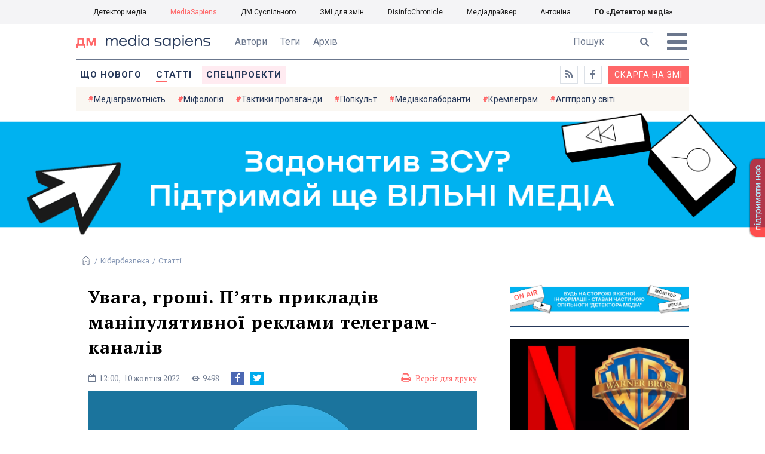

--- FILE ---
content_type: text/html; charset=utf-8
request_url: https://ms.detector.media/kiberbezpeka/post/30413/2022-10-10-uvaga-groshi-pyat-prykladiv-manipulyatyvnoi-reklamy-telegram-kanaliv/
body_size: 18042
content:
<!DOCTYPE html>
<html lang="uk">
<head>
<meta http-equiv="content-type" content="text/html; charset=utf-8"/>

<base href="https://ms.detector.media/">
<link type="image/x-icon" href="/content/506/image/favicon.ico" rel="shortcut icon" />

<link rel="canonical" href="https://ms.detector.media/kiberbezpeka/post/30413/2022-10-10-uvaga-groshi-pyat-prykladiv-manipulyatyvnoi-reklamy-telegram-kanaliv/" />


<meta name="viewport" content="width=device-width, initial-scale=1, user-scalable=yes">
        
<title>Увага, гроші. П&rsquo;ять прикладів маніпулятивної реклами телеграм-каналів - MediaSapiens.</title>
            
<meta name="description" content="Телеграм-канали в умовах жорсткої конкуренції просувають контент під виглядом грошових виплат чи бонусів.">
            
<meta name="keywords" content="Telegram,канали у Telegram,mediasapiens,ДМ">
<meta name="news_keywords" content="Telegram,канали у Telegram,mediasapiens,ДМ" />

            
<meta name="robots" content="max-image-preview:standard">
<meta name="image" content="https://ms.detector.media/doc/images/news/30413/ArticleImage_30413.jpg">
<link rel="image_src" href="https://ms.detector.media/doc/images/news/30413/ArticleImage_30413.jpg">

<meta name="Author" content="ms.detector.media" />
            
<meta property="fb:app_id" content="1996377033719321"/>

<meta property="og:locale" content="uk_UA" />
<meta property="og:title" content="Увага, гроші. П&rsquo;ять прикладів маніпулятивної реклами телеграм-каналів"/>
<meta property="og:type" content="article"/>
<meta property="og:url" content="https://ms.detector.media/kiberbezpeka/post/30413/2022-10-10-uvaga-groshi-pyat-prykladiv-manipulyatyvnoi-reklamy-telegram-kanaliv/"/>
<meta property="og:site_name" content="ms.detector.media"/>
<meta property="og:description" content="Телеграм-канали в умовах жорсткої конкуренції просувають контент під виглядом грошових виплат чи бонусів."/>
<meta property="og:updated_time" content="2022-10-10T11:40:59+03:00" />
<meta property="og:image:width" content="1200"/>
<meta property="og:image:height" content="685"/>
<meta property="og:image" content="https://ms.detector.media/doc/images/news/30413/ArticleImage_30413.jpg" />
<meta property="og:image:alt" content="Увага, гроші. П&rsquo;ять прикладів маніпулятивної реклами телеграм-каналів"/>
<link rel="apple-touch-icon" href="/content/506/image/apple-touch-icon.png">

<meta property="article:section" content="Статті" />
<meta property="article:published_time" content="2022-10-10T12:00:00+03:00" />
<meta property="article:author" content="ms.detector.media">
<meta property="article:tag" content="Telegram,канали у Telegram,mediasapiens,ДМ" />
<meta property="article:modified_time" content="2022-10-10T11:40:59+03:00" />

<meta name="twitter:card" content="summary">
<meta name="twitter:creator" content="creator">
<meta name="twitter:site" content="@DetectorMedia">
<meta name="twitter:url" content="https://ms.detector.media/kiberbezpeka/post/30413/2022-10-10-uvaga-groshi-pyat-prykladiv-manipulyatyvnoi-reklamy-telegram-kanaliv/" />
<meta name="twitter:description" content="Телеграм-канали в умовах жорсткої конкуренції просувають контент під виглядом грошових виплат чи бонусів." />
<meta name="twitter:title" content="Увага, гроші. П&rsquo;ять прикладів маніпулятивної реклами телеграм-каналів" />
<meta name="twitter:image" content="https://ms.detector.media/doc/images/news/30413/ArticleImage_30413.jpg" />
<meta name="twitter:image:src" content="https://ms.detector.media/doc/images/news/30413/ArticleImage_30413.jpg">




<script type="application/ld+json">
{
    "@context": "https://schema.org",
    "@type": "NewsArticle",
    "headline": "Увага, гроші. П&rsquo;ять прикладів маніпулятивної реклами телеграм-каналів",
    "name": "Увага, гроші. П&rsquo;ять прикладів маніпулятивної реклами телеграм-каналів",
    "url": "https://ms.detector.media/kiberbezpeka/post/30413/2022-10-10-uvaga-groshi-pyat-prykladiv-manipulyatyvnoi-reklamy-telegram-kanaliv/",
    "datePublished": "2022-10-10T12:00:00+03:00",
    "dateModified": "2022-10-10T11:40:59+03:00",
    "description": "Телеграм-канали в умовах жорсткої конкуренції просувають контент під виглядом грошових виплат чи бонусів.",
    "mainEntityOfPage": {
        "@type":"WebPage",
        "@id":"https://ms.detector.media/kiberbezpeka/post/30413/2022-10-10-uvaga-groshi-pyat-prykladiv-manipulyatyvnoi-reklamy-telegram-kanaliv/"
    },
    "author": {
    "@type": "Organization",
    "name": "ms.detector.media"
    },
    "image": {
        "@type": "ImageObject",
        "url": "https://ms.detector.media/doc/images/news/30413/ArticleImage_30413.jpg",
        "width": 1200,
        "height": 685
    },
    "publisher": {
        "@type": "Organization",
        "name": "Детектор медіа",
        "logo": {
            "@type": "ImageObject",
            "url": "https://ms.detector.media/content/506/image/logo_ms.jpg",
            "width": 1200,
            "height": 1200
        }
    }
    
}
</script>




<link rel="stylesheet" property="stylesheet" type="text/css" href="/content/506/css/style.css?v=45" >
<link rel="stylesheet" property="stylesheet" type="text/css" href="/content/506/css/style.9x.css?v=15" />
<link rel="stylesheet" property="stylesheet" type="text/css" href="/content/506/css/style.7x.css?v=14" />
<link rel="stylesheet" property="stylesheet" type="text/css" href="/content/506/css/style.3x.css?v=14" />

<link rel="stylesheet" property="stylesheet" type="text/css" href="/modules/md_scrollpage/md.scrollpage.css?v=1" />
<link rel="stylesheet" property="stylesheet" type="text/css" href="/modules/archive/class.archive.css?v=1" />
<link rel="stylesheet" property="stylesheet" type="text/css" href="/modules/md_vote/md.vote.css?v=4" />
<link rel="stylesheet" property="stylesheet" type="text/css" media="all" href="/modules/md_photobank/md.photobank.css?v=4"/>
<link rel="stylesheet" property="stylesheet" type="text/css" media="all" href="/modules/md_filebase/md.filebase.css?v=2"/>

<script src="/modules/md_photobank/md.photobank.js"></script>
<script src="/scripts/scripts.js?v=7"></script>

<link type="application/rss+xml" title="Увага, гроші. П&rsquo;ять прикладів маніпулятивної реклами телеграм-каналів - MediaSapiens." href="https://ms.detector.media/rss/" rel="alternate" />


<link rel="stylesheet" property="stylesheet" type="text/css" href="/content/506/css/brendering.css?v=7" />



<link href="https://fonts.googleapis.com/css?family=PT+Serif:400,400i,700,700i&display=swap&subset=cyrillic,cyrillic-ext,latin-ext" rel="stylesheet">
<link href="https://fonts.googleapis.com/css?family=Roboto:400,400i,500,500i,700,700i&display=swap&subset=cyrillic,cyrillic-ext" rel="stylesheet">

<!--head script-->


<!-- Global site tag (gtag.js) - Google Analytics -->
<script async src="https://www.googletagmanager.com/gtag/js?id=UA-16884753-2"></script>
<script>
  window.dataLayer = window.dataLayer || [];
  function gtag(){dataLayer.push(arguments);}
  gtag('js', new Date());

  gtag('config', 'UA-16884753-2');
  gtag('config', 'UA-199631694-1');
  gtag('config', 'AW-609896921');
</script>
<!-- End Google Analytics --></head><body id="body" class=""><div class="banner_brend"></div><div class="dm_brend"><div class="menu_4"><div class="sitemenu_title siteid_610 sitetype_S sitelimit_0 sitelevel_1 site_mset site_mset_610"><div class="sitemenu_link"><a href="/page//page/podsites//">Проєкти ГО «ДЕТЕКТОР МЕДІА»</a><div class="sitepodmenu_1"><div class="sitemenu_title siteid_611 sitetype_R sitelimit_0 sitelevel_0 "><div class="sitemenu_link"><a href="https://detector.media/">Детектор медіа</a></div></div><div class="sitemenu_title siteid_612 sitetype_R sitelimit_1 sitelevel_0 site_mset site_mset_612"><div class="sitemenu_link"><a href="/">MediaSapiens</a></div></div><div class="sitemenu_title siteid_613 sitetype_R sitelimit_2 sitelevel_0 "><div class="sitemenu_link"><a href="https://stv.detector.media">ДМ Суспільного</a></div></div><div class="sitemenu_title siteid_614 sitetype_R sitelimit_3 sitelevel_0 "><div class="sitemenu_link"><a href="https://zz.detector.media">ЗМІ для змін</a></div></div><div class="sitemenu_title siteid_617 sitetype_R sitelimit_4 sitelevel_0 "><div class="sitemenu_link"><a href="https://desinfo.detector.media/">DisinfoChronicle</a></div></div><div class="sitemenu_title siteid_607 sitetype_R sitelimit_5 sitelevel_0 "><div class="sitemenu_link"><a href="http://mediadriver.online">Медіадрайвер</a></div></div><div class="sitemenu_title siteid_618 sitetype_R sitelimit_6 sitelevel_0 "><div class="sitemenu_link"><a href="https://antonina.detector.media">Антоніна</a></div></div><div class="sitemenu_title siteid_608 sitetype_R sitelimit_7 sitelevel_0 "><div class="sitemenu_link"><a href="https://go.detector.media">ГО «Детектор медіа»</a></div></div></div></div></div></div><div class="siteSubMenu" id="siteSubMenu"><div class="submenu_blk_2"><div class="clsBtnBlk"><div class="clsBtnOff" onclick="rplClass('body','menu_show','menu_hide');"></div><div class="clsBtnOn" onclick="rplClass('body','menu_hide','menu_show');"></div></div><div class="siteHeadLogo"><a href="https://detector.media" class="dop_logo"></a><a href="/" class="ind_logo"></a></div><div class="submenu_blk"><div class="submenu_title subid_508 subtype_E sublimit_0 sublevel_1 "><div class="submenu_link"><a href="/authors/all/">Автори</a><div class="subpodmenu_1"></div></div></div><div class="submenu_title subid_523 subtype_E sublimit_1 sublevel_1 "><div class="submenu_link"><a href="/tag/all/">Теги</a><div class="subpodmenu_1"></div></div></div><div class="submenu_title subid_509 subtype_E sublimit_2 sublevel_1 "><div class="submenu_link"><a href="/archive/">Архів</a><div class="subpodmenu_1"></div></div></div></div><div class="top_search"><form action="https://ms.detector.media/search/" method="post"><div class="top_search_txt"><input type="text" name="search" value=" Пошук" onfocus="if(this.value==' Пошук')this.value='';" onblur="if(this.value=='')this.value=' Пошук';"></div><div class="top_search_btn"><input type="submit" value="f"></div></form></div></div></div><div class="siteTopMenu" id="siteTopMenu"><div class="topmenu_blk"><div class="topmenu_blk_in"><div class="topmenu_title topid_503 toptype_E toplimit_0 toplevel_1 "><div class="topmenu_link"><a href="/type/1/">Що нового</a><div class="toppodmenu_1"></div></div></div><div class="topmenu_title topid_504 toptype_E toplimit_1 toplevel_1 top_mset top_mset_504"><div class="topmenu_link"><a href="/type/4/">Статті</a><div class="toppodmenu_1"></div></div></div><div class="topmenu_title topid_505 toptype_E toplimit_2 toplevel_1 "><div class="topmenu_link"><a href="/type/5/">Інтерв'ю</a><div class="toppodmenu_1"></div></div></div><div class="topmenu_title topid_507 toptype_E toplimit_3 toplevel_1 "><div class="topmenu_link"><a href="/type/11/">Мультимедіа</a><div class="toppodmenu_1"></div></div></div><div class="topmenu_title topid_621 toptype_R toplimit_4 toplevel_1 "><div class="topmenu_link"><a href="/tag/19278/">Центр досліджень</a><div class="toppodmenu_1"></div></div></div><div class="topmenu_title topid_521 toptype_E toplimit_5 toplevel_1 "><div class="topmenu_link"><a href="/module/specprojects/">Спецпроекти</a><div class="toppodmenu_1"></div></div></div><div class="topmenu_title topid_520 toptype_E toplimit_6 toplevel_1 "><div class="topmenu_link"><a href="https://docs.google.com/forms/d/e/1FAIpQLSd_qr3Gt3hVmJVV6f81_HJsg-H7lUwW_piTGHH0734oCqKGig/viewform?usp=sf_link">Скарга на ЗМІ</a><div class="toppodmenu_1"></div></div></div><div class="topmenu_title topid_519 toptype_E toplimit_7 toplevel_1 "><div class="topmenu_link"><a href="https://www.facebook.com/ms.detector.media/">a</a><div class="toppodmenu_1"></div></div></div><div class="topmenu_title topid_516 toptype_E toplimit_8 toplevel_1 "><div class="topmenu_link"><a href="/rss/">e</a><div class="toppodmenu_1"></div></div></div><div class="topmenu_title topid_619 toptype_R toplimit_9 toplevel_1 "><div class="topmenu_link"><a href="/tag/17439/">Індекс медіаграмотності</a><div class="toppodmenu_1"></div></div></div></div></div></div><div class="siteTagMenu" id="siteTagMenu"><div class="tagmenu_blk"><div class="tagmenu_title tagmenu_limit_1  "><a href="/tag/21/">Медіаграмотність</a></div><div class="tagmenu_title tagmenu_limit_2  "><a href="/tag/5850/">Міфологія</a></div><div class="tagmenu_title tagmenu_limit_3  "><a href="/tag/18807/">Тактики пропаганди</a></div><div class="tagmenu_title tagmenu_limit_4  "><a href="/tag/18288/">Попкульт</a></div><div class="tagmenu_title tagmenu_limit_5  "><a href="/tag/18786/">Медіаколаборанти</a></div><div class="tagmenu_title tagmenu_limit_6  "><a href="/tag/18806/">Кремлеграм</a></div><div class="tagmenu_title tagmenu_limit_7  "><a href="/tag/18808/">Агітпроп у світі</a></div><div class="tagmenu_title tagmenu_limit_8  "><a href="/tag/18126/">MediaSapiens пояснює</a></div><div class="tagmenu_title tagmenu_limit_9  "><a href="/tag/18073/">Досьє</a></div><div class="tagmenu_title tagmenu_limit_10 tagmenu_end "><a href="/tag/896/">моніторинг</a></div></div></div><div class="up_menu_blk"><div class="up_menu_1 up_menu"><div class="up_menu_ttl">ГОЛОВНЕ МЕНЮ</div><div class="topmenu_title topid_503 toptype_E toplimit_0 toplevel_1 "><div class="topmenu_link"><a href="/type/1/">Що нового</a><div class="toppodmenu_1"></div></div></div><div class="topmenu_title topid_504 toptype_E toplimit_1 toplevel_1 top_mset top_mset_504"><div class="topmenu_link"><a href="/type/4/">Статті</a><div class="toppodmenu_1"></div></div></div><div class="topmenu_title topid_505 toptype_E toplimit_2 toplevel_1 "><div class="topmenu_link"><a href="/type/5/">Інтерв'ю</a><div class="toppodmenu_1"></div></div></div><div class="topmenu_title topid_507 toptype_E toplimit_3 toplevel_1 "><div class="topmenu_link"><a href="/type/11/">Мультимедіа</a><div class="toppodmenu_1"></div></div></div><div class="topmenu_title topid_621 toptype_R toplimit_4 toplevel_1 "><div class="topmenu_link"><a href="/tag/19278/">Центр досліджень</a><div class="toppodmenu_1"></div></div></div><div class="topmenu_title topid_521 toptype_E toplimit_5 toplevel_1 "><div class="topmenu_link"><a href="/module/specprojects/">Спецпроекти</a><div class="toppodmenu_1"></div></div></div><div class="topmenu_title topid_520 toptype_E toplimit_6 toplevel_1 "><div class="topmenu_link"><a href="https://docs.google.com/forms/d/e/1FAIpQLSd_qr3Gt3hVmJVV6f81_HJsg-H7lUwW_piTGHH0734oCqKGig/viewform?usp=sf_link">Скарга на ЗМІ</a><div class="toppodmenu_1"></div></div></div><div class="topmenu_title topid_519 toptype_E toplimit_7 toplevel_1 "><div class="topmenu_link"><a href="https://www.facebook.com/ms.detector.media/">a</a><div class="toppodmenu_1"></div></div></div><div class="topmenu_title topid_516 toptype_E toplimit_8 toplevel_1 "><div class="topmenu_link"><a href="/rss/">e</a><div class="toppodmenu_1"></div></div></div><div class="topmenu_title topid_619 toptype_R toplimit_9 toplevel_1 "><div class="topmenu_link"><a href="/tag/17439/">Індекс медіаграмотності</a><div class="toppodmenu_1"></div></div></div></div><div class="up_menu_2 up_menu"><div class="tagmenu_title tagmenu_limit_1  "><a href="/tag/21/">Медіаграмотність</a></div><div class="tagmenu_title tagmenu_limit_2  "><a href="/tag/5850/">Міфологія</a></div><div class="tagmenu_title tagmenu_limit_3  "><a href="/tag/18807/">Тактики пропаганди</a></div><div class="tagmenu_title tagmenu_limit_4  "><a href="/tag/18288/">Попкульт</a></div><div class="tagmenu_title tagmenu_limit_5  "><a href="/tag/18786/">Медіаколаборанти</a></div><div class="tagmenu_title tagmenu_limit_6  "><a href="/tag/18806/">Кремлеграм</a></div><div class="tagmenu_title tagmenu_limit_7  "><a href="/tag/18808/">Агітпроп у світі</a></div><div class="tagmenu_title tagmenu_limit_8  "><a href="/tag/18126/">MediaSapiens пояснює</a></div><div class="tagmenu_title tagmenu_limit_9  "><a href="/tag/18073/">Досьє</a></div><div class="tagmenu_title tagmenu_limit_10 tagmenu_end "><a href="/tag/896/">моніторинг</a></div></div><div class="up_menu_2 up_menu"><div class="submenu_title subid_508 subtype_E sublimit_0 sublevel_1 "><div class="submenu_link"><a href="/authors/all/">Автори</a><div class="subpodmenu_1"></div></div></div><div class="submenu_title subid_523 subtype_E sublimit_1 sublevel_1 "><div class="submenu_link"><a href="/tag/all/">Теги</a><div class="subpodmenu_1"></div></div></div><div class="submenu_title subid_509 subtype_E sublimit_2 sublevel_1 "><div class="submenu_link"><a href="/archive/">Архів</a><div class="subpodmenu_1"></div></div></div></div><div class="up_menu_3 up_menu"><div class="up_menu_ttl">ПРОЕКТИ ГО «ДЕТЕКТОР МЕДІА»</div><div class="sitemenu_title siteid_610 sitetype_S sitelimit_0 sitelevel_1 site_mset site_mset_610"><div class="sitemenu_link"><a href="/page//page/podsites//">Проєкти ГО «ДЕТЕКТОР МЕДІА»</a><div class="sitepodmenu_1"><div class="sitemenu_title siteid_611 sitetype_R sitelimit_0 sitelevel_0 "><div class="sitemenu_link"><a href="https://detector.media/">Детектор медіа</a></div></div><div class="sitemenu_title siteid_612 sitetype_R sitelimit_1 sitelevel_0 site_mset site_mset_612"><div class="sitemenu_link"><a href="/">MediaSapiens</a></div></div><div class="sitemenu_title siteid_613 sitetype_R sitelimit_2 sitelevel_0 "><div class="sitemenu_link"><a href="https://stv.detector.media">ДМ Суспільного</a></div></div><div class="sitemenu_title siteid_614 sitetype_R sitelimit_3 sitelevel_0 "><div class="sitemenu_link"><a href="https://zz.detector.media">ЗМІ для змін</a></div></div><div class="sitemenu_title siteid_617 sitetype_R sitelimit_4 sitelevel_0 "><div class="sitemenu_link"><a href="https://desinfo.detector.media/">DisinfoChronicle</a></div></div><div class="sitemenu_title siteid_607 sitetype_R sitelimit_5 sitelevel_0 "><div class="sitemenu_link"><a href="http://mediadriver.online">Медіадрайвер</a></div></div><div class="sitemenu_title siteid_615 sitetype_R sitelimit_6 sitelevel_0 "><div class="sitemenu_link"><a href="https://video.detector.media">Відеотека</a></div></div><div class="sitemenu_title siteid_616 sitetype_R sitelimit_7 sitelevel_0 "><div class="sitemenu_link"><a href="https://vybory.detector.media">Вибори та ЗМІ</a></div></div><div class="sitemenu_title siteid_618 sitetype_R sitelimit_8 sitelevel_0 "><div class="sitemenu_link"><a href="https://antonina.detector.media">Антоніна</a></div></div><div class="sitemenu_title siteid_608 sitetype_R sitelimit_9 sitelevel_0 "><div class="sitemenu_link"><a href="https://go.detector.media">ГО «Детектор медіа»</a></div></div><div class="sitemenu_title siteid_620 sitetype_R sitelimit_10 sitelevel_0 "><div class="sitemenu_link"><a href="https://detector.media/tag/29364/">Ньюспалм</a></div></div></div></div></div></div></div><div class="content"><div class="content_in"><!--container--><div class="container"><div class="md_banner_zone mdb_t1 mdb_bs8 mdb_zs5"><a class="md_banner_link" href="/bclick.php?/8/" ><img class="md_banner_img" src="/php_uploads/modules/md_banner/506/8.png?t=1738253906" alt="" /></a></div><script src="/scripts/correction.js"></script><div class="art_tree show_3x"><div class="artCatBlk"><div class="catHome"><a href="/"></a></div><div class="catName">/</div><div class="catName"><a href="https://ms.detector.media/category/kiberbezpeka/">Кібербезпека</a></div><div class="catName">/</div><div class="catName"><a href="https://ms.detector.media/type/4/">Статті</a></div></div></div><div class="specpblk "><div class="specimg"><img src="/doc/images/news/30413/i75_ArticleImage_30413.webp" alt="Увага, гроші. П&rsquo;ять прикладів маніпулятивної реклами телеграм-каналів"/></div><div class="specinfo"><div class="artTitleBlk"><h1>Увага, гроші. П&rsquo;ять прикладів маніпулятивної реклами телеграм-каналів</h1></div><div class="artDateBlk"><div class="artTime">12:00,</div><div class="artDate">10 Жовтня 2022</div></div><div class="artCountsBLK"><div class="artCounts">9498</div></div><div class="artPrintBLK"><a href="https://ms.detector.media/print/30413/" target="_blank" rel="nofollow">Версія для друку</a></div></div></div><div class="lining"><div class="article_page art_mtype_1  art_cat_540 art_cat_600 art_cat_506 art_cat_1 art_type_4  arttag_601 arttag_17185" id="elem"><div class="artCatBlk hide_3x"><div class="catHome"><a href="/"></a></div><div class="catName">/</div><div class="catName"><a href="https://ms.detector.media/category/kiberbezpeka/">Кібербезпека</a></div><div class="catName">/</div><div class="catName"><a href="https://ms.detector.media/type/4/">Статті</a></div></div><div class="left_line"><div class="line_bot"></div><div class="vse_blklink innews_blk" ><div class="vse_blklink innews_blkTitle"><a href="https://ms.detector.media/type/1/">Що нового</a></div><div class="vse_blklink innews_blkList"><div class="vse_blklink innews_blkPost vse_blklink innews_limit_1 vse_blklink innews_type_1 global_ptype_1  global_atype_1"><a class="vse_blklink innews_lihkFon" href="https://ms.detector.media/trendi/post/38874/2026-01-21-eu-study-days-tryvaie-nabir-shkolyariv-studentiv-y-aspirantiv-na-onlayn-kursy-pro-ies/"></a><div class="vse_blklink innews_blkPostDate global_pdate"><span>21</span> <span>Січня</span> <span>2026</span></div><div class="vse_blklink innews_blkPostTitle global_ptitle"><a href="https://ms.detector.media/trendi/post/38874/2026-01-21-eu-study-days-tryvaie-nabir-shkolyariv-studentiv-y-aspirantiv-na-onlayn-kursy-pro-ies/" >EU Study Days: триває набір школярів, студентів й аспірантів на онлайн-курси про ЄС</a></div></div><div class="vse_blklink innews_blkPost vse_blklink innews_limit_2 vse_blklink innews_type_1 global_ptype_1  global_atype_1"><a class="vse_blklink innews_lihkFon" href="https://ms.detector.media/withoutsection/post/38873/2026-01-21-bbc-pidtverdyla-ugodu-pro-stvorennya-oryginalnogo-kontentu-dlya-youtube/"></a><div class="vse_blklink innews_blkPostDate global_pdate"><span>21</span> <span>Січня</span> <span>2026</span></div><div class="vse_blklink innews_blkPostTitle global_ptitle"><a href="https://ms.detector.media/withoutsection/post/38873/2026-01-21-bbc-pidtverdyla-ugodu-pro-stvorennya-oryginalnogo-kontentu-dlya-youtube/" >BBC підтвердила угоду про створення оригінального контенту для YouTube</a></div></div><div class="vse_blklink innews_blkPost vse_blklink innews_limit_3 vse_blklink innews_type_1 global_ptype_1  global_atype_1"><a class="vse_blklink innews_lihkFon" href="https://ms.detector.media/withoutsection/post/38872/2026-01-21-netflix-pererobyt-sviy-zastosunok-na-tli-konkurentsii-z-sotsmerezhamy-za-zaluchenist-techcrunch/"></a><div class="vse_blklink innews_blkPostDate global_pdate"><span>21</span> <span>Січня</span> <span>2026</span></div><div class="vse_blklink innews_blkPostTitle global_ptitle"><a href="https://ms.detector.media/withoutsection/post/38872/2026-01-21-netflix-pererobyt-sviy-zastosunok-na-tli-konkurentsii-z-sotsmerezhamy-za-zaluchenist-techcrunch/" >Netflix переробить свій застосунок на тлі конкуренції з соцмережами за залученість, &mdash; TechCrunch</a></div></div><div class="vse_blklink innews_blkPost vse_blklink innews_limit_4 vse_blklink innews_type_1 global_ptype_1  global_atype_1"><a class="vse_blklink innews_lihkFon" href="https://ms.detector.media/internet/post/38870/2026-01-21-openai-zapustyla-v-chatgpt-systemu-prognozuvannya-viku/"></a><div class="vse_blklink innews_blkPostDate global_pdate"><span>21</span> <span>Січня</span> <span>2026</span></div><div class="vse_blklink innews_blkPostTitle global_ptitle"><a href="https://ms.detector.media/internet/post/38870/2026-01-21-openai-zapustyla-v-chatgpt-systemu-prognozuvannya-viku/" >OpenAI запустила в ChatGPT систему прогнозування віку</a></div></div><div class="vse_blklink innews_blkPost vse_blklink innews_limit_5 vse_blklink innews_end vse_blklink innews_type_1 global_ptype_1  global_atype_1"><a class="vse_blklink innews_lihkFon" href="https://ms.detector.media/sotsmerezhi/post/38869/2026-01-20-telegram-prymenshuie-kilkist-korystuvachiv-shchob-unyknuty-suvorishykh-pravyl-ies-follow-the-money/"></a><div class="vse_blklink innews_blkPostDate global_pdate"><span>20</span> <span>Січня</span> <span>2026</span></div><div class="vse_blklink innews_blkPostTitle global_ptitle"><a href="https://ms.detector.media/sotsmerezhi/post/38869/2026-01-20-telegram-prymenshuie-kilkist-korystuvachiv-shchob-unyknuty-suvorishykh-pravyl-ies-follow-the-money/" >Telegram применшує кількість користувачів, щоб уникнути суворіших правил ЄС, &mdash; Follow the Money</a></div></div></div><div class="vse_blklink innews_blkLink global_blklink"><a href="https://ms.detector.media/type/1/">Що нового</a></div></div><div class="artOtherBLK"><div class="artOtherInfo">Помітили помилку?<br /> Виділіть її та натисніть Ctrl + Enter —<br /> ми виправимo</div></div></div><div class="right_dblLine"><div class="centerLine"><div class="artBlock" id="artBlock"><div class="artTitleBlk"><h1>Увага, гроші. П&rsquo;ять прикладів маніпулятивної реклами телеграм-каналів</h1></div><div class="artDateBlk"><div class="artTime">12:00,</div><div class="artDate">10 Жовтня 2022</div></div><div class="artCountsBLK"><div class="artCounts">9498</div></div><div class="artSocBLK" id="artSocBLK" style=""><a class="soc_fb" rel="nofollow" target="_blank" href="https://www.facebook.com/sharer.php?u=https%3A%2F%2Fms.detector.media%2Fkiberbezpeka%2Fpost%2F30413%2F2022-10-10-uvaga-groshi-pyat-prykladiv-manipulyatyvnoi-reklamy-telegram-kanaliv%2F" title="Facebook"><img src="https://ms.detector.media/modules/social/socialmg/top/facebook.png" alt="" /></a><a class="soc_tw" rel="nofollow" target="_blank" href="https://twitter.com/intent/tweet?url=https%3A%2F%2Fms.detector.media%2Fkiberbezpeka%2Fpost%2F30413%2F2022-10-10-uvaga-groshi-pyat-prykladiv-manipulyatyvnoi-reklamy-telegram-kanaliv%2F&text=%D0%A3%D0%B2%D0%B0%D0%B3%D0%B0%2C%20%D0%B3%D1%80%D0%BE%D1%88%D1%96.%20%D0%9F%26rsquo%3B%D1%8F%D1%82%D1%8C%20%D0%BF%D1%80%D0%B8%D0%BA%D0%BB%D0%B0%D0%B4%D1%96%D0%B2%20%D0%BC%D0%B0%D0%BD%D1%96%D0%BF%D1%83%D0%BB%D1%8F%D1%82%D0%B8%D0%B2%D0%BD%D0%BE%D1%97%20%D1%80%D0%B5%D0%BA%D0%BB%D0%B0%D0%BC%D0%B8%20%D1%82%D0%B5%D0%BB%D0%B5%D0%B3%D1%80%D0%B0%D0%BC-%D0%BA%D0%B0%D0%BD%D0%B0%D0%BB%D1%96%D0%B2" title="Twitter"><img src="https://ms.detector.media/modules/social/socialmg/top/twitter.png" alt="" /></a><a class="soc_link" rel="nofollow" target="_blank" onclick="navigator.clipboard.writeText('https://ms.detector.media/kiberbezpeka/post/30413/2022-10-10-uvaga-groshi-pyat-prykladiv-manipulyatyvnoi-reklamy-telegram-kanaliv/');" title="Copy link"></a></div><div class="artPrintBLK"><a href="https://ms.detector.media/print/30413/" target="_blank" rel="nofollow">Версія для друку</a></div><div class="artContentBlk" id="artelem"><div class="artSocLine">
<script type="text/javascript">
artelem.onclick = function(event) {    
    if(event.target != "[object HTMLImageElement]"){
    
    //} else if(event.target.id == "art_full_alls"){
    } else if(event.target.id && event.target.id != "art_full_ind"){
        //alert ("ай-яай-яай");
    } else if(event.target=="[object HTMLImageElement]"){
        
        if(event.target.id != "art_full_ind"){
            document.getElementById("art_full_alls").src = event.target.src;
        } else {
            document.getElementById("art_full_alls").src = "/doc/images/news/30413/ArticleImage_30413.webp";
        }
        show("artImgBlkFull");
    }
}
</script><div class="artImgBlkFull" id="artImgBlkFull" onclick="hide('artImgBlkFull');"><img src="/doc/images/news/30413/ArticleImage_30413.webp" alt="Увага, гроші. П&rsquo;ять прикладів маніпулятивної реклами телеграм-каналів" id="art_full_alls"/></div><div class="artImgBlk"><img src="/doc/images/news/30413/i75_ArticleImage_30413.webp" title="Увага, гроші. П&rsquo;ять прикладів маніпулятивної реклами телеграм-каналів" alt="Увага, гроші. П&rsquo;ять прикладів маніпулятивної реклами телеграм-каналів" id="art_full_ind"/></div></div><div class="artLeadBlk">Телеграм-канали в умовах жорсткої конкуренції просувають контент під виглядом грошових виплат чи бонусів.</div><p><b>«Детектор медіа» систематично </b><a href="https://detector.media/tag/2348/"><b>досліджує</b></a><b> український сегмент телеграма, тож у наше поле зору потрапили підозрілі повідомлення. Користувачам через боти або приватні телеграм-канали надсилають контекстну рекламу. Найчастіше вона стосується грошових виплат чи бонусів. Суми та способи їх отримання різняться, однак посилання приводить до інших телеграм-каналів. Візуально ця реклама схожа на шахрайство, про яке ми розповідали раніше (почитати можна </b><a href="https://disinfo.detector.media/post/shakhrai-poshyriuiut-feikovi-povidomlennia-shcho-ukraintsi-mozhut-otrymaty-sim-tysiach-hryven-kompensatsii-za-prohramoiu-iedopomoha"><b>тут</b></a><b>, </b><a href="https://disinfo.detector.media/post/u-telehrami-ukraintsiam-nadsylaiut-povidomlennia-i-obitsiaiut-vyplaty-u-rozmiri-3500-hryven-cherez-rosiisku-ahresiiu"><b>тут</b></a><b> і </b><a href="https://disinfo.detector.media/post/try-ukrainski-banky-vyplatiat-ukraintsiam-po-dvi-tysiachi-hryven"><b>тут</b></a><b>). Тож ми вирішили перевірити, хто / що ховається за такою специфічною рекламою.</b></p>
<p><b>Варіант перший. </b>Телеграм-бот «Україна онлайн» сповіщає отримувача, що можна подати заявку та отримати чотири тисячі гривень від держави. Для оформлення повідомлення використовують стилістику державної програми «Єпідтримка», ба більше — її логотип теж є. Для отримання виплати пропонують перелік банків та нібито окреме посилання для кожного з них. Насправді всі вони однакові та скеровують на закритий телеграм-канал «<a href="https://telemetr.io/uk/channels/1242446516-ukraina_novosti/quote?mentionTable=onChannel">Украина 24/7</a>».</p>
<p>Канал створений у травні 2021 року. Авдиторія цього каналу — 750 тисяч підписників. За день власники каналу публікують у середньому 91 допис із середнім охопленням 200 тисяч. Найчастіше цей канал поширює дописи телеграм-каналу «<a href="https://uk.tgstat.com/channel/@voyna_ukrainavshoke/stat">Украина в шоке | Лиман | Херсон | Сватово | Кременная</a>» (майже 202 тисячі підписників, середній охват однієї публікації — трохи більше 43 тисяч). Цей канал давніший, створений у квітні 2019 року. Між каналами є взаємне цитування.</p>
<p><img src="/doc/images/news/30413/kartynka-1.jpg" alt="" width="1080" height="2400" /></p>
<p> <img src="/doc/images/news/30413/kartynka-2.jpg" alt="" width="1080" height="2400" /></p>
<p><b>Варіант другий. </b>Нещодавно створений (у травні 2022 року) приватний телеграм-канал «<a href="https://telemetr.io/uk/channels/1534731148-pravo_znaty/quote">Право Знати</a>» (майже 106 тисяч підписників) розсилає рекламу нібито міжнародної допомоги ООН. Мовляв, видають кожному 6600 гривень — по 2200 гривень протягом трьох місяців. Знову ж таки, апелюють до того, що саме сьогодні останній день подання заявки, та дають перелік банків, де зручніше буде отримувати. Перейшовши за посиланням, бачимо пропозицію доєднатися до закритого каналу «<a href="https://telemetr.io/uk/channels/1292795513-ukraina_iznutri/quote?mentionTable=onChannel&amp;mentionType=forward">Русский Корабль Иди Нах*й</a>». Створений він у грудні 2020 року, однак, очевидно, мав іншу назву. Зараз канал налічує близько 300 тисяч підписників. У середньому допис читає 83 тисячі людей. Контент каналу доволі специфічний — поширюють як дописи з офіційних каналів Володимира Зеленського, Андрія Білецького, Олександра Павлюка, Держспезв’язку, так і контент проросійських телеграм-каналів «Шептун», «Тайны депутата» тощо.</p>
<p><img src="/doc/images/news/30413/kartynka-3.jpg" alt="" width="1080" height="1679" /></p>
<p> <img src="/doc/images/news/30413/kartynka-4.jpg" alt="" width="1055" height="1891" /></p>
<p><b>Варіант третій</b>. Телеграм-бот «Увага, важливо» надсилає сповіщення, що нібито рахунок вашого мобільного поповнено на 250 гривень на зв’язок на інтернет до кінця воєнного стану. Для отримання бонусу пропонують обрати оператора мобільного зв’язку зі списку. Однак замість очікуваного бонусу пропонують підписатися на закритий канал «<a href="https://uk.tgstat.com/channel/IlQoeaVHe7A1NWFi/stat">Новини Онлайн | Україна</a>». У каналу трохи більше 75 тисяч підписників. Дописи читають близько 15 тисяч. Канал входить до категорії «Новини та ЗМІ» і схожий на інформаційний ресурс.</p>
<p><img src="/doc/images/news/30413/kartynka-5.jpg" alt="" width="988" height="1442" /></p>
<p> <img src="/doc/images/news/30413/kartynka-6.jpg" alt="" width="1065" height="1872" /></p>
<p><b><strong><img src="/doc/images/news/30413/kartynka-7.jpg" alt="" width="1080" height="2400" /></strong></b></p>
<p><b>Варіант четвертий</b>. Приватний телеграм-канал «<a href="https://telemetr.io/uk/channels/1534731148-pravo_znaty/quote">Право Знати</a>» попереджає, що «<i>сьогодні президент підписав новий Закон</i>», відповідно до якого нібито кожен українець отримає допомогу у зв’язку з агресією Росії. Далі пропонують обрати свій вік, щоб отримати три тисячі гривень. Крім цього, щоб уже точно привернути увагу читача, в повідомленні пропонують «<i>дізнатись свою нову заробітну плату</i>», «<i>підключити інтернет Ілона Маска безкоштовно</i>» та «<i>отримати 250 гривень допомоги від </i><i>“</i><i>Київстару</i><i>”</i>». За всіма посиланнями прихований перехід на закритий канал «<a href="https://telemetr.io/uk/channels/1497373032-WUAZaC5BeBhlGpNM/quote">Украина News Война</a>», створений у червні 2020 року. Зараз на каналі трохи більше 190 тисяч підписників. Зі списку каналів, які він репостить, може дійти висновку, що цей канал орієнтований здебільшого на розважальний контент зі вкрапленнями повідомлень про війну. <img src="/doc/images/news/30413/skrin_pravo-znaty.jpg" alt="" width="1200" height="713" /></p>
<p><b></b></p>
<p><b><img src="/doc/images/news/30413/pravo-znaty_2.jpg" alt="" width="1200" height="720" /></b></p>
<p><b>Варіант п’ятий</b>. Все той же приватний телеграм-канал «<a href="https://telemetr.io/uk/channels/1534731148-pravo_znaty/quote">Право Знати</a>» знову пропонує «<i>тільки один раз</i>» отримати три тисячі гривень через російську агресію, які мають виплатити «Приватбанк», «Монобанк» чи «Ощадбанк». У повідомленні використовують і логотипи цих установ. За посиланням ховається перехід на закритий канал «<a href="https://telemetr.io/uk/channels/1273771460-GBtwsOv8BqVjNzJi">УКРАЇНА 24/7 (Новини)</a>». Зараз він має майже 63 тисячі підписників, однак протягом останнього місяця їхня кількість стрімко зменшується. Певне, саме це й мотивувало власників каналу звернутися до фахівців із промоції.</p>
<p>Дослідити детально канал «<a href="https://telemetr.io/uk/channels/1534731148-pravo_znaty/quote">Право Знати</a>» не вдалося. Він закритий. Авдиторія каналу за останній місяць суттєво зросла (майже на 40 тисяч). В описі до каналу автор зазначає: «<i>Українець, пишу про війну і не лише. Донати? Ні дякую, краще підпишіться на канал</i>». Здебільшого канал поширює контент щодо ситуації в Україні, новини з фронту тощо. За допомогою архіву повідомлень ми знайшли на цьому каналі повідомлення про «акційні розіграші» 2500 гривень за підписку на телеграм-канал «Тесла». Вони хоча б виглядають чесніше, ніж маніпуляція виплатами.</p>
<p><img src="/doc/images/news/30413/pravo-znaty_3.jpg" alt="" width="1200" height="703" /></p>
<p> </p>
<p>Автор каналу не гребує маніпулювати повідомленнями про ядерну загрозу.</p>
<p></p>
<p><img src="/doc/images/news/30413/pravo-znaty_5.jpg" alt="" width="1200" height="717" /></p>
<p></p>
<p>Знов-таки, за посиланнями прихована реклама каналу «Українська правда (Война, Новости)» (це не канал справжньої «Української правди») і скерування на канали «Доброго вечора ми з …» — далі текст залежить від того, яку область вибрали.</p>
<p>Не обійшлося на каналі й без реклами грального бізнесу:</p>
<p><img src="/doc/images/news/30413/skrin-pravo-znaty-6.jpg" alt="" width="1200" height="704" /></p>
<p> </p>
<p>І все це опубліковане на каналі «Право Знати» в жовтні. Ймовірно, саме через такий рекламний контент автор каналу не потребує пожертв своїх читачів.</p>
<p>Також ми знайшли телеграм-канал <a href="https://uk.tgstat.com/channel/@aldoagency">Aldo Agency</a>. Його зазначили як контакт із питань реклами на кількох описаних раніше телеграм-каналах. В описі автори пишуть: «<i>Хочешь самый свежий и яркий контент? Обращайся, сделаем из твоего канала интересное чтиво. К каждому клиенту индивидуальный подход</i>». Очевидно для власної промоції автори каналу виклали список клієнтів, серед яких, зокрема: «Всевидящее око», «Top_news | Новини України», «Типичная Украин<a href="https://uk.tgstat.com/channel/AAAAAFI46kYWdvENpO8mHQ">а</a>»<a href="https://uk.tgstat.com/channel/AAAAAFI46kYWdvENpO8mHQ">, </a>«ЧП», «Киевский Движ TG», «Русский Корабль Иди …», «Правда Украина», «Новини України», «СТРАНА УКРАИНА», «Глазами Украинца», «Новости 24/7 Война», «Украинская правда», «Украина News Война», «Голос України | Війна», «Україна 24/7 | Новини | Війна», «АРМІЯ | Online», «<a href="https://uk.tgstat.com/channel/TGVvvNS5NrgSFLIK">Доброго вечора, ми з Києва</a> (Львова, Одеси, Запоріжжя і Вінниці)», «НиХуевая Украина», «<a href="https://uk.tgstat.com/channel/@novinyua24">Новини 24/7</a>», «Украина без цензуры», «Інсайдер пише», «Славний Львів»<a href="https://uk.tgstat.com/channel/js1HaNokink3MmMy">, </a>«Киевский движ», «Вірусні новини», «Світ в опитуваннях», «Украинский Шоу-Бизнес», «RED NEWS|UKRAINE», «Реалії України», «Славный Харьков», «Волинь Головне».</p>
<p>Зараз телеграм-канали — найпопулярніше джерело новин для українців. Звісно, що за такого широкого вибору у власників каналів гостро постає питання просування контенту та конкуренції за підписників. Однак чи варто маніпулювати увагою користувачів за допомогою обіцянок грошової допомоги та виплат? Особливо в умовах великої війни, коли чимало українців перебувають у скруті і справді потребують грошей. Але, як бачимо, непрозорі та неефективні правила модерування платформи не створюють достатніх перепон для такого шахрайства.</p><div class="likeThisblk" ><div class="likeThisblkTitle">Читайте також</div><div class="likeThisblkList"><div class="likeThisblkPost likeThislimit_1 likeThistype_1 global_ptype_1  global_atype_1"><a class="likeThislihkFon" href="https://ms.detector.media/sotsmerezhi/post/31215/2023-02-17-meta-stvoryuie-v-instagram-analog-telegram-kanaliv-facebook-i-messenger-na-cherzi/"></a><div class="likeThisblkPostTitle global_ptitle"><a href="https://ms.detector.media/sotsmerezhi/post/31215/2023-02-17-meta-stvoryuie-v-instagram-analog-telegram-kanaliv-facebook-i-messenger-na-cherzi/" >Meta створює в Instagram аналог телеграм-каналів. Facebook і Messenger на черзі</a></div></div><div class="likeThisblkPost likeThislimit_2 likeThistype_1 global_ptype_1  global_atype_4"><a class="likeThislihkFon" href="https://ms.detector.media/trendi/post/30867/2022-12-20-pyat-krokiv-yaki-dopomozhut-zrozumity-yaki-telegram-kanaly-prosuvayut-rosiyskyy-poryadok-dennyy/"></a><div class="likeThisblkPostTitle global_ptitle"><a href="https://ms.detector.media/trendi/post/30867/2022-12-20-pyat-krokiv-yaki-dopomozhut-zrozumity-yaki-telegram-kanaly-prosuvayut-rosiyskyy-poryadok-dennyy/" >П&rsquo;ять кроків, які допоможуть зрозуміти, які телеграм-канали просувають російський порядок денний</a></div></div><div class="likeThisblkPost likeThislimit_3 likeThistype_1 global_ptype_1  global_atype_1"><a class="likeThislihkFon" href="https://ms.detector.media/sotsmerezhi/post/30803/2022-12-07-telegram-dozvolyv-korystuvacham-reiestruvatysya-bez-sim-kartky/"></a><div class="likeThisblkPostTitle global_ptitle"><a href="https://ms.detector.media/sotsmerezhi/post/30803/2022-12-07-telegram-dozvolyv-korystuvacham-reiestruvatysya-bez-sim-kartky/" >Телеграм дозволив користувачам реєструватися без sim-картки</a></div></div><div class="likeThisblkPost likeThislimit_4 likeThistype_1 global_ptype_1  global_atype_4"><a class="likeThislihkFon" href="https://ms.detector.media/kiberbezpeka/post/30782/2022-12-04-nebezpechnyy-telegram-pidvodni-kameni-naypopulyarnishogo-v-ukraini-mesendzhera/"></a><div class="likeThisblkPostTitle global_ptitle"><a href="https://ms.detector.media/kiberbezpeka/post/30782/2022-12-04-nebezpechnyy-telegram-pidvodni-kameni-naypopulyarnishogo-v-ukraini-mesendzhera/" >Небезпечний телеграм: підводні камені найпопулярнішого в Україні месенджера</a></div></div><div class="likeThisblkPost likeThislimit_5 likeThistype_1 global_ptype_1  global_atype_1"><a class="likeThislihkFon" href="https://ms.detector.media/sotsmerezhi/post/30467/2022-10-18-nimechchyna-oshtrafuvala-telegram-na-ponad-5-mln-ievro/"></a><div class="likeThisblkPostTitle global_ptitle"><a href="https://ms.detector.media/sotsmerezhi/post/30467/2022-10-18-nimechchyna-oshtrafuvala-telegram-na-ponad-5-mln-ievro/" >Німеччина оштрафувала Telegram на понад 5 млн євро</a></div></div><div class="likeThisblkPost likeThislimit_6 likeThistype_1 global_ptype_1  global_atype_4"><a class="likeThislihkFon" href="https://ms.detector.media/propaganda-ta-vplivi/post/30430/2022-10-12-tantsuyu-v-pyzhame-yak-prorosiyskyy-telegram-radiv-masovomu-obstrilu-ukrainy/"></a><div class="likeThisblkPostTitle global_ptitle"><a href="https://ms.detector.media/propaganda-ta-vplivi/post/30430/2022-10-12-tantsuyu-v-pyzhame-yak-prorosiyskyy-telegram-radiv-masovomu-obstrilu-ukrainy/" >&laquo;Танцую в пижаме&raquo;. Як проросійський телеграм радів масовому обстрілу України</a></div></div><div class="likeThisblkPost likeThislimit_7 likeThistype_1 global_ptype_1  global_atype_1"><a class="likeThislihkFon" href="https://ms.detector.media/sotsmerezhi/post/30325/2022-09-26-telegram-na-vymogu-apple-vydalyv-dekilka-rosiyskomovnykh-kanaliv/"></a><div class="likeThisblkPostTitle global_ptitle"><a href="https://ms.detector.media/sotsmerezhi/post/30325/2022-09-26-telegram-na-vymogu-apple-vydalyv-dekilka-rosiyskomovnykh-kanaliv/" >Telegram на вимогу Apple видалив декілька російськомовних каналів</a></div></div><div class="likeThisblkPost likeThislimit_8 likeThistype_1 global_ptype_1  global_atype_4"><a class="likeThislihkFon" href="https://ms.detector.media/propaganda-ta-vplivi/post/30263/2022-09-16-bucha-20-yak-propaganda-gotuie-vypravdannya-rosiyskykh-voiennykh-zlochyniv-na-kharkivshchyni/"></a><div class="likeThisblkPostTitle global_ptitle"><a href="https://ms.detector.media/propaganda-ta-vplivi/post/30263/2022-09-16-bucha-20-yak-propaganda-gotuie-vypravdannya-rosiyskykh-voiennykh-zlochyniv-na-kharkivshchyni/" >&laquo;Буча 2.0&raquo;. Як пропаганда готує виправдання російських воєнних злочинів на Харківщині</a></div></div><div class="likeThisblkPost likeThislimit_9 likeThistype_1 global_ptype_1  global_atype_4"><a class="likeThislihkFon" href="https://ms.detector.media/propaganda-ta-vplivi/post/30259/2022-09-15-perevertni-ta-inshi-istoty-shcho-vidbuvaietsya-z-telegram-kanalamy-prorosiyskykh-blogeriv-politykiv-ta-media-onovleno/"></a><div class="likeThisblkPostTitle global_ptitle"><a href="https://ms.detector.media/propaganda-ta-vplivi/post/30259/2022-09-15-perevertni-ta-inshi-istoty-shcho-vidbuvaietsya-z-telegram-kanalamy-prorosiyskykh-blogeriv-politykiv-ta-media-onovleno/" >Перевертні та інші істоти. Що відбувається з телеграм-каналами проросійських блогерів, політиків та медіа (ОНОВЛЕНО)</a></div></div><div class="likeThisblkPost likeThislimit_10 likeThisend likeThistype_1 global_ptype_1  global_atype_4"><a class="likeThislihkFon" href="https://ms.detector.media/propaganda-ta-vplivi/post/30131/2022-08-26-amerykanobanderivskyy-saloreykh-yak-opysuyut-ukraintsiv-prokremlivski-storinky-v-sotsmerezhakh/"></a><div class="likeThisblkPostTitle global_ptitle"><a href="https://ms.detector.media/propaganda-ta-vplivi/post/30131/2022-08-26-amerykanobanderivskyy-saloreykh-yak-opysuyut-ukraintsiv-prokremlivski-storinky-v-sotsmerezhakh/" >&laquo;Американобандерівський Салорейх&raquo;. Як описують українців прокремлівські сторінки в соцмережах</a></div></div></div></div><div class="md_banner_zone mdb_t2 mdb_bs6 mdb_zs3"><style>
.black-button-dskl {
    display: inline-block;
    background: #fff;
    width: 150px;
    line-height: 38px;
    font-size: 17px;
    padding: 0;
    margin: 0;
    color: #000;
    text-decoration: none;
    box-shadow: 0px 0px 3px #000;
    border-radius: 3px;
}

.black-button-dskl:hover{
    background: #ff2a28;
    text-decoration: none;
    color: #fff;
    border-color: #ff2a28;
    cursor: pointer;
}
</style>



<div style="font-size: 14px;line-height: 20px;padding: 4%;background: #00b4f2;color: #fff;float:left;clear: left;width: 92%;">ГО «Детектор медіа» понад 20 років бореться за кращу українську журналістику. Ми стежимо за дотриманням стандартів у медіа. Захищаємо права аудиторії на якісну інформацію. І допомагаємо читачам відрізняти правду від брехні.  <br>
До 22-річчя з дня народження видання ми відновлюємо нашу Спільноту! Це коло активних людей, які хочуть та можуть фінансово підтримати наше видання, долучитися до генерування ідей та створення якісних матеріалів, просувати свідоме медіаспоживання і разом протистояти російській дезінформації.


<div style="float:left; clear:left; width:100%;text-align:center;margin: 20px 0px 0px 0px;"><a href="/bclick.php?/6/" class="black-button-dskl" target="_blank">
Долучитись
</a></div>

</div></div></div><div class="artOtherBLK"></div><div class="artOtherBLK"><div class="artOtherInfo">* Знайшовши помилку, виділіть її та натисніть Ctrl+Enter.</div></div><div class="art_tags"><div class="tags_title tags_limit_0">Теги: </div><div class="tags_title tags_limit_1  "><a href="/tag/601/">Telegram</a></div><div class="tags_title tags_limit_2  "><a href="/tag/17185/">канали у Telegram</a></div></div><div class="tm_blk show_3x"><div class="tm_blkTitle"><a href="https://ms.detector.media/theme/30413/">Більше за темою</a></div><div class="tm_blk" ><div class="tm_blkList"><div class="tm_blkPost tm_limit_1 tm_type_1 global_ptype_1  global_atype_1"><a class="tm_lihkFon" href="https://ms.detector.media/kiberbezpeka/post/24170/2020-02-05-oshchadbank-poskarzhyvsya-na-feykovyy-telegram-bot-shcho-vyglyadav-yak-spravzhniy-yogo-zablokuvaly/"></a><div class="tm_blkPostImg"><a href="https://ms.detector.media/kiberbezpeka/post/24170/2020-02-05-oshchadbank-poskarzhyvsya-na-feykovyy-telegram-bot-shcho-vyglyadav-yak-spravzhniy-yogo-zablokuvaly/" ><img src="https://ms.detector.media/doc/images/news/24170/i100_ArticleImage_24170.jpg" title="" alt=""  width="282" height="161" /></a></div><div class="tm_blkPostTitle global_ptitle"><a href="https://ms.detector.media/kiberbezpeka/post/24170/2020-02-05-oshchadbank-poskarzhyvsya-na-feykovyy-telegram-bot-shcho-vyglyadav-yak-spravzhniy-yogo-zablokuvaly/" >Ощадбанк поскаржився на фейковий Telegram-бот, що виглядав як справжній. Його заблокували</a></div><div class="tm_blkPostDate global_pdate"><span>05</span> <span>Лютого</span> <span>2020</span></div></div><div class="tm_blkPost tm_limit_2 tm_type_1 global_ptype_1  global_atype_1"><a class="tm_lihkFon" href="https://ms.detector.media/trendi/post/26577/2021-02-07-bilorus-zvernulas-do-polshchi-shchodo-ekstradytsii-zasnovnykiv-telegram-kanalu-nexta/"></a><div class="tm_blkPostImg"><a href="https://ms.detector.media/trendi/post/26577/2021-02-07-bilorus-zvernulas-do-polshchi-shchodo-ekstradytsii-zasnovnykiv-telegram-kanalu-nexta/" ><img src="https://ms.detector.media/doc/images/news/26577/i100_ArticleImage_26577.jpg" title="" alt=""  width="282" height="161" /></a></div><div class="tm_blkPostTitle global_ptitle"><a href="https://ms.detector.media/trendi/post/26577/2021-02-07-bilorus-zvernulas-do-polshchi-shchodo-ekstradytsii-zasnovnykiv-telegram-kanalu-nexta/" >Білорусь звернулась до Польщі щодо екстрадиції засновників телеграм-каналу Nexta</a></div><div class="tm_blkPostDate global_pdate"><span>07</span> <span>Лютого</span> <span>2021</span></div></div><div class="tm_blkPost tm_limit_3 tm_type_1 global_ptype_1  global_atype_1"><a class="tm_lihkFon" href="https://ms.detector.media/sotsmerezhi/post/36565/2024-10-28-47-gromadyan-otrymuyut-informatsiyu-pro-podii-v-ukraini-z-telegram-kanaliv-opytuvannya-grupy-reytyng/"></a><div class="tm_blkPostImg"><a href="https://ms.detector.media/sotsmerezhi/post/36565/2024-10-28-47-gromadyan-otrymuyut-informatsiyu-pro-podii-v-ukraini-z-telegram-kanaliv-opytuvannya-grupy-reytyng/" ><img src="https://ms.detector.media/doc/images/news/36565/i100_ArticleImage_36565.webp" title="" alt=""  width="282" height="161" /></a></div><div class="tm_blkPostTitle global_ptitle"><a href="https://ms.detector.media/sotsmerezhi/post/36565/2024-10-28-47-gromadyan-otrymuyut-informatsiyu-pro-podii-v-ukraini-z-telegram-kanaliv-opytuvannya-grupy-reytyng/" >47% громадян отримують інформацію про події в Україні з телеграм-каналів, &mdash; опитування групи &laquo;Рейтинг&raquo;</a></div><div class="tm_blkPostDate global_pdate"><span>28</span> <span>Жовтня</span> <span>2024</span></div></div><div class="tm_blkPost tm_limit_4 tm_end tm_type_1 global_ptype_1  global_atype_4"><a class="tm_lihkFon" href="https://ms.detector.media/trendi/post/29697/2022-06-20-a-telegram-empire-run-by-russian-intelligence-during-the-big-war/"></a><div class="tm_blkPostImg"><a href="https://ms.detector.media/trendi/post/29697/2022-06-20-a-telegram-empire-run-by-russian-intelligence-during-the-big-war/" ><img src="https://ms.detector.media/doc/images/news/29697/i100_ArticleImage_29697.webp" title="" alt=""  width="282" height="161" /></a></div><div class="tm_blkPostTitle global_ptitle"><a href="https://ms.detector.media/trendi/post/29697/2022-06-20-a-telegram-empire-run-by-russian-intelligence-during-the-big-war/" >A &ldquo;Telegram Empire&rdquo; run by Russian intelligence during the big war</a></div><div class="tm_blkPostDate global_pdate"><span>20</span> <span>Червня</span> <span>2022</span></div></div></div></div></div><div class="subformem"><div class="vsi_blklink innews_blkTitle"><a>щотижнева розсилка</a></div><form action="https://media.us14.list-manage.com/subscribe/post?u=242d3b6279228a432af7fe686&amp;id=52c362a29e" method="post" id="mc-embedded-subscribe-form" name="mc-embedded-subscribe-form" class="validate" target="_blank" novalidate="">
            <div id="mc_embed_signup_scroll">
            <div class="mch_txt">
        	<input id="mailchimp-text" type="email" value="" name="EMAIL" class="email" placeholder="Ваш e-mail" required="">
            </div>
            <!-- real people should not fill this in and expect good things - do not remove this or risk form bot signups-->
            <div style="position: absolute; left: -5000px;" aria-hidden="true"><input type="text" name="b_242d3b6279228a432af7fe686_52c362a29e" tabindex="-1" value=""></div>
            <div id="main_chimp"><input id="mailchimp-button" type="submit" value="Підписатися" name="subscribe"></div>
            </div>
        </form></div><div class="artCommentBLK"><div class="artCommentTitle">Коментарі</div><div class="com_FBlk"><a name="com_comments" class="com_comments"></a><div class="com_FStatusBlk"></div><form action="/kiberbezpeka/post/30413/2022-10-10-uvaga-groshi-pyat-prykladiv-manipulyatyvnoi-reklamy-telegram-kanaliv/#com_comments" method="post"><input type="hidden" name="comPid" value="30413"><div class="com_FCpchImg"><div id="cpchrefr" onclick="document.getElementById('art_ccb1').src='/include/capcha1.php?brgb=FAF7F2'">оновити</div></div><div class="com_FCpchImg"><img src="/include/capcha1.php?brgb=FAF7F2" alt="" id="art_ccb1"></div><div class="com_FCpchBlk">Код:</div><div class="com_FCpchFild"><input type="text" name="comCapcha" value="" placeholder="Введіть код"></div><div class="com_FNameBlk">Ім&#039;я:</div><div class="com_FNameFild"><input type="text" name="comName" value=""  placeholder="Введіть ваше ім&#039;я"></div><div class="com_FTextBlk">Текст:</div><div class="com_FTextFild"><textarea name="comText" placeholder="Залишити коментар..."></textarea></div><div class="com_FBtnFild"><input type="submit" name="comBtn" value="Коментувати"></div></form></div></div></div></div><div class="right_line"><div class="md_banner_zone mdb_t1 mdb_bs5 mdb_zs2"><a class="md_banner_link" href="/bclick.php?/5/" ><img class="md_banner_img" src="/php_uploads/modules/md_banner/506/5.jpg?t=1738254591" alt="" /></a></div><div class="line_bot"></div><div style="position: relative;width: 100%;float: left;"><div class="banner_blk" ><div class="banner_blkList"><div class="banner_blkPost banner_limit_1 banner_end banner_type_1 global_ptype_1  global_atype_1"><a class="banner_lihkFon" href="https://ms.detector.media/withoutsection/post/38862/2026-01-18-netflix-planuie-splatyty-mayzhe-83-mlrd-dolariv-za-warner-bros-gotivkoyu/"></a><div class="banner_blkPostBigImg"><a href="https://ms.detector.media/withoutsection/post/38862/2026-01-18-netflix-planuie-splatyty-mayzhe-83-mlrd-dolariv-za-warner-bros-gotivkoyu/" ><img src="https://ms.detector.media/doc/images/news/38862/i150_ArticleImage_38862.webp" title="" alt=""  width="1200" height="685" /></a></div><div class="banner_blkPostTitle global_ptitle"><a href="https://ms.detector.media/withoutsection/post/38862/2026-01-18-netflix-planuie-splatyty-mayzhe-83-mlrd-dolariv-za-warner-bros-gotivkoyu/" >Netflix планує сплатити майже 83 млрд доларів за Warner Bros. готівкою</a></div></div></div></div></div><div class="vsi_blklink innews_blk" ><div class="vsi_blklink innews_blkTitle">Вибір редакції</div><div class="vsi_blklink innews_blkList"><div class="vsi_blklink innews_blkPost vsi_blklink innews_limit_1 vsi_blklink innews_type_1 global_ptype_1  global_atype_1"><a class="vsi_blklink innews_lihkFon" href="https://ms.detector.media/withoutsection/post/38873/2026-01-21-bbc-pidtverdyla-ugodu-pro-stvorennya-oryginalnogo-kontentu-dlya-youtube/"></a><div class="vsi_blklink innews_blkPostTitle global_ptitle"><a href="https://ms.detector.media/withoutsection/post/38873/2026-01-21-bbc-pidtverdyla-ugodu-pro-stvorennya-oryginalnogo-kontentu-dlya-youtube/" >BBC підтвердила угоду про створення оригінального контенту для YouTube</a></div></div><div class="vsi_blklink innews_blkPost vsi_blklink innews_limit_2 vsi_blklink innews_type_1 global_ptype_1  global_atype_1"><a class="vsi_blklink innews_lihkFon" href="https://ms.detector.media/withoutsection/post/38872/2026-01-21-netflix-pererobyt-sviy-zastosunok-na-tli-konkurentsii-z-sotsmerezhamy-za-zaluchenist-techcrunch/"></a><div class="vsi_blklink innews_blkPostTitle global_ptitle"><a href="https://ms.detector.media/withoutsection/post/38872/2026-01-21-netflix-pererobyt-sviy-zastosunok-na-tli-konkurentsii-z-sotsmerezhamy-za-zaluchenist-techcrunch/" >Netflix переробить свій застосунок на тлі конкуренції з соцмережами за залученість, &mdash; TechCrunch</a></div></div><div class="vsi_blklink innews_blkPost vsi_blklink innews_limit_3 vsi_blklink innews_type_1 global_ptype_1  global_atype_1"><a class="vsi_blklink innews_lihkFon" href="https://ms.detector.media/internet/post/38870/2026-01-21-openai-zapustyla-v-chatgpt-systemu-prognozuvannya-viku/"></a><div class="vsi_blklink innews_blkPostTitle global_ptitle"><a href="https://ms.detector.media/internet/post/38870/2026-01-21-openai-zapustyla-v-chatgpt-systemu-prognozuvannya-viku/" >OpenAI запустила в ChatGPT систему прогнозування віку</a></div></div><div class="vsi_blklink innews_blkPost vsi_blklink innews_limit_4 vsi_blklink innews_type_1 global_ptype_1  global_atype_1"><a class="vsi_blklink innews_lihkFon" href="https://ms.detector.media/sotsmerezhi/post/38869/2026-01-20-telegram-prymenshuie-kilkist-korystuvachiv-shchob-unyknuty-suvorishykh-pravyl-ies-follow-the-money/"></a><div class="vsi_blklink innews_blkPostTitle global_ptitle"><a href="https://ms.detector.media/sotsmerezhi/post/38869/2026-01-20-telegram-prymenshuie-kilkist-korystuvachiv-shchob-unyknuty-suvorishykh-pravyl-ies-follow-the-money/" >Telegram применшує кількість користувачів, щоб уникнути суворіших правил ЄС, &mdash; Follow the Money</a></div></div><div class="vsi_blklink innews_blkPost vsi_blklink innews_limit_5 vsi_blklink innews_end vsi_blklink innews_type_1 global_ptype_1  global_atype_1"><a class="vsi_blklink innews_lihkFon" href="https://ms.detector.media/internet/post/38867/2026-01-20-roskomnaglyad-planuie-zapustyty-systemu-tsenzury-internet-trafiku-z-vykorystannyam-shi-tspd/"></a><div class="vsi_blklink innews_blkPostTitle global_ptitle"><a href="https://ms.detector.media/internet/post/38867/2026-01-20-roskomnaglyad-planuie-zapustyty-systemu-tsenzury-internet-trafiku-z-vykorystannyam-shi-tspd/" >Роскомнагляд планує запустити систему цензури інтернет-трафіку з використанням ШІ, &mdash; ЦПД</a></div></div></div></div><center>
<a href="https://docs.google.com/forms/d/e/1FAIpQLSd_qr3Gt3hVmJVV6f81_HJsg-H7lUwW_piTGHH0734oCqKGig/viewform?usp=sf_link" target="_blank" style="border: 0;margin: 0px 0px 20px 0px;padding: 0;display: block;clear: left;">
<img src="https://ms.detector.media/php_uploads/modules/md_photobank/506/7.jpg" style="border: 0;margin: 0;padding: 0;display: block;clear: left;"/>
</a>
</center><div class="listnews_blk" ><div class="listnews_blkTitle">Останнє</div><div class="listnews_blkList"><div class="listnews_blkPost listnews_limit_1 listnews_type_1 global_ptype_1  global_atype_1"><a class="listnews_lihkFon" href="https://ms.detector.media/trendi/post/38874/2026-01-21-eu-study-days-tryvaie-nabir-shkolyariv-studentiv-y-aspirantiv-na-onlayn-kursy-pro-ies/"></a><div class="listnews_blkPostDate global_pdate"><span>13</span> <span>хв.</span> <span>тому</span></div><div class="listnews_blkPostTitle global_ptitle"><a href="https://ms.detector.media/trendi/post/38874/2026-01-21-eu-study-days-tryvaie-nabir-shkolyariv-studentiv-y-aspirantiv-na-onlayn-kursy-pro-ies/" >EU Study Days: триває набір школярів, студентів й аспірантів на онлайн-курси про ЄС</a></div></div><div class="listnews_blkPost listnews_limit_2 listnews_type_1 global_ptype_1  global_atype_1"><a class="listnews_lihkFon" href="https://ms.detector.media/withoutsection/post/38873/2026-01-21-bbc-pidtverdyla-ugodu-pro-stvorennya-oryginalnogo-kontentu-dlya-youtube/"></a><div class="listnews_blkPostDate global_pdate"><span>5</span> <span>год.</span> <span>тому</span></div><div class="listnews_blkPostTitle global_ptitle"><a href="https://ms.detector.media/withoutsection/post/38873/2026-01-21-bbc-pidtverdyla-ugodu-pro-stvorennya-oryginalnogo-kontentu-dlya-youtube/" >BBC підтвердила угоду про створення оригінального контенту для YouTube</a></div></div><div class="listnews_blkPost listnews_limit_3 listnews_type_1 global_ptype_1  global_atype_1"><a class="listnews_lihkFon" href="https://ms.detector.media/withoutsection/post/38872/2026-01-21-netflix-pererobyt-sviy-zastosunok-na-tli-konkurentsii-z-sotsmerezhamy-za-zaluchenist-techcrunch/"></a><div class="listnews_blkPostDate global_pdate"><span>10</span> <span>год.</span> <span>тому</span></div><div class="listnews_blkPostTitle global_ptitle"><a href="https://ms.detector.media/withoutsection/post/38872/2026-01-21-netflix-pererobyt-sviy-zastosunok-na-tli-konkurentsii-z-sotsmerezhamy-za-zaluchenist-techcrunch/" >Netflix переробить свій застосунок на тлі конкуренції з соцмережами за залученість, &mdash; TechCrunch</a></div></div><div class="listnews_blkPost listnews_limit_4 listnews_type_1 global_ptype_1  global_atype_5"><a class="listnews_lihkFon" href="https://ms.detector.media/trendi/post/38871/2026-01-21-25-rokiv-vikipedii-yak-onlayn-entsyklopediya-protydiie-dezinformatsii-viynam-redaguvan-i-shi/"></a><div class="listnews_blkPostDate global_pdate"><span>11</span> <span>год.</span> <span>тому</span></div><div class="listnews_blkPostTitle global_ptitle"><a href="https://ms.detector.media/trendi/post/38871/2026-01-21-25-rokiv-vikipedii-yak-onlayn-entsyklopediya-protydiie-dezinformatsii-viynam-redaguvan-i-shi/" >25 років Вікіпедії. Як онлайн-енциклопедія протидіє дезінформації, війнам редагувань і ШІ</a></div></div><div class="listnews_blkPost listnews_limit_5 listnews_end listnews_type_1 global_ptype_1  global_atype_1"><a class="listnews_lihkFon" href="https://ms.detector.media/internet/post/38870/2026-01-21-openai-zapustyla-v-chatgpt-systemu-prognozuvannya-viku/"></a><div class="listnews_blkPostDate global_pdate"><span>11</span> <span>год.</span> <span>тому</span></div><div class="listnews_blkPostTitle global_ptitle"><a href="https://ms.detector.media/internet/post/38870/2026-01-21-openai-zapustyla-v-chatgpt-systemu-prognozuvannya-viku/" >OpenAI запустила в ChatGPT систему прогнозування віку</a></div></div></div></div><style>
.right_flblock{
    float: left;
    clear: left;
    width: 100%;
    margin: 0px 0px 20px 0px;
    padding: 0px;
}
.articles_ttl_in{
    text-align: center;
    margin: 0px 0px 5px 0px;
    padding: 0px;
    background: #cc0033;
}
.articles_ttl_in a{
    display: block;
    padding: 0px;
    margin: 0;
    font-size: 20px;
    line-height: 40px;
    font-weight: bold;
    color: #fff;
    text-decoration: none;
    text-transform: uppercase;
    background: #333;
}
.articles_ttl_in a:hover{
    text-decoration: none;
    background-color: #555;
}
.brd_blkPost{
    position: relative;
    float: left;
    clear: left;
    width: 100%;
    margin: 0px 0px 5px 0px;
    padding: 7px 0px 5px 0px;
    border-bottom: 1px dotted #555;
}
.brd_blkPost:hover{
    background: #f9f9f9;
}
.brd_lihkFon{
    position: absolute;
    top: 0;
    left: 0;
    right: 0;
    bottom: 0;
    z-index: 100;
}
.brd_blkPostImg{
    float: left;
    margin: 0px 5px 0px 0px;
    padding: 0;
}
.brd_blkPostImg a{
    margin: 0;
    padding: 0;
    border: 0;
    display: block;
    float: left;
    text-decoration: none;
    height: auto;
}
.brd_blkPostImg img{
    width: 100px;
    margin: 0;
    padding: 0;
    border: 0;
}
.brd_blkPostTitle a{
    color: #000;
    display: block;
    font-size: 14px;
    text-decoration: none;
}
</style>
<div id="dm_post"></div>
<script type="text/javascript" src="//detector.media/informers/dm_post.php"></script>
</div></div><div class="line_bot"></div><div class="tm_blk hide_3x"><div class="tm_blkTitle"><a href="https://ms.detector.media/theme/30413/">Більше за темою</a></div><div class="tm_blk" ><div class="tm_blkList"><div class="tm_blkPost tm_limit_1 tm_type_1 global_ptype_1  global_atype_1"><a class="tm_lihkFon" href="https://ms.detector.media/kiberbezpeka/post/24170/2020-02-05-oshchadbank-poskarzhyvsya-na-feykovyy-telegram-bot-shcho-vyglyadav-yak-spravzhniy-yogo-zablokuvaly/"></a><div class="tm_blkPostImg"><a href="https://ms.detector.media/kiberbezpeka/post/24170/2020-02-05-oshchadbank-poskarzhyvsya-na-feykovyy-telegram-bot-shcho-vyglyadav-yak-spravzhniy-yogo-zablokuvaly/" ><img src="https://ms.detector.media/doc/images/news/24170/i100_ArticleImage_24170.jpg" title="" alt=""  width="282" height="161" /></a></div><div class="tm_blkPostTitle global_ptitle"><a href="https://ms.detector.media/kiberbezpeka/post/24170/2020-02-05-oshchadbank-poskarzhyvsya-na-feykovyy-telegram-bot-shcho-vyglyadav-yak-spravzhniy-yogo-zablokuvaly/" >Ощадбанк поскаржився на фейковий Telegram-бот, що виглядав як справжній. Його заблокували</a></div><div class="tm_blkPostDate global_pdate"><span>05</span> <span>Лютого</span> <span>2020</span></div></div><div class="tm_blkPost tm_limit_2 tm_type_1 global_ptype_1  global_atype_1"><a class="tm_lihkFon" href="https://ms.detector.media/trendi/post/26577/2021-02-07-bilorus-zvernulas-do-polshchi-shchodo-ekstradytsii-zasnovnykiv-telegram-kanalu-nexta/"></a><div class="tm_blkPostImg"><a href="https://ms.detector.media/trendi/post/26577/2021-02-07-bilorus-zvernulas-do-polshchi-shchodo-ekstradytsii-zasnovnykiv-telegram-kanalu-nexta/" ><img src="https://ms.detector.media/doc/images/news/26577/i100_ArticleImage_26577.jpg" title="" alt=""  width="282" height="161" /></a></div><div class="tm_blkPostTitle global_ptitle"><a href="https://ms.detector.media/trendi/post/26577/2021-02-07-bilorus-zvernulas-do-polshchi-shchodo-ekstradytsii-zasnovnykiv-telegram-kanalu-nexta/" >Білорусь звернулась до Польщі щодо екстрадиції засновників телеграм-каналу Nexta</a></div><div class="tm_blkPostDate global_pdate"><span>07</span> <span>Лютого</span> <span>2021</span></div></div><div class="tm_blkPost tm_limit_3 tm_type_1 global_ptype_1  global_atype_1"><a class="tm_lihkFon" href="https://ms.detector.media/sotsmerezhi/post/36565/2024-10-28-47-gromadyan-otrymuyut-informatsiyu-pro-podii-v-ukraini-z-telegram-kanaliv-opytuvannya-grupy-reytyng/"></a><div class="tm_blkPostImg"><a href="https://ms.detector.media/sotsmerezhi/post/36565/2024-10-28-47-gromadyan-otrymuyut-informatsiyu-pro-podii-v-ukraini-z-telegram-kanaliv-opytuvannya-grupy-reytyng/" ><img src="https://ms.detector.media/doc/images/news/36565/i100_ArticleImage_36565.webp" title="" alt=""  width="282" height="161" /></a></div><div class="tm_blkPostTitle global_ptitle"><a href="https://ms.detector.media/sotsmerezhi/post/36565/2024-10-28-47-gromadyan-otrymuyut-informatsiyu-pro-podii-v-ukraini-z-telegram-kanaliv-opytuvannya-grupy-reytyng/" >47% громадян отримують інформацію про події в Україні з телеграм-каналів, &mdash; опитування групи &laquo;Рейтинг&raquo;</a></div><div class="tm_blkPostDate global_pdate"><span>28</span> <span>Жовтня</span> <span>2024</span></div></div><div class="tm_blkPost tm_limit_4 tm_end tm_type_1 global_ptype_1  global_atype_4"><a class="tm_lihkFon" href="https://ms.detector.media/trendi/post/29697/2022-06-20-a-telegram-empire-run-by-russian-intelligence-during-the-big-war/"></a><div class="tm_blkPostImg"><a href="https://ms.detector.media/trendi/post/29697/2022-06-20-a-telegram-empire-run-by-russian-intelligence-during-the-big-war/" ><img src="https://ms.detector.media/doc/images/news/29697/i100_ArticleImage_29697.webp" title="" alt=""  width="282" height="161" /></a></div><div class="tm_blkPostTitle global_ptitle"><a href="https://ms.detector.media/trendi/post/29697/2022-06-20-a-telegram-empire-run-by-russian-intelligence-during-the-big-war/" >A &ldquo;Telegram Empire&rdquo; run by Russian intelligence during the big war</a></div><div class="tm_blkPostDate global_pdate"><span>20</span> <span>Червня</span> <span>2022</span></div></div></div></div></div></div></div></div><!--container--></div></div><div class="footerBlk"><div id="footer"><div class="infoSite"><div class="infologo"><div class="siteFootLogo"><a href="https://detector.media" class="dop_logo"></a><a href="/" class="ind_logo"></a></div><div class="infologotxt">Відповідальність за достовірність фактів, цитат, власних назв та інших відомостей несуть автори публікацій, а рекламної інформації — рекламодавці. Редакція може не поділяти думок авторів, а також відмовляти в публікації без пояснення причини. Редакція залишає за собою право редагувати матеріали без погодження з авторами. Винагорода виплачується лише за замовлені редакцією публікації.</div></div><div class="infoDop_2"><div class="infoDate">© 2026 &laquo;MEDIASAPIENS&raquo;</div><div class="infoPhone">Інтернет-видання «MEDIASAPIENS»<br /><br />
        <a href="https://go.detector.media">&copy; 2026 проект ГО «Детектор медіа»</a><br />
        Email: <a href="mailto:mediasapiens.dm@gmail.com">mediasapiens.dm@gmail.com</a><br />
        Шеф-редакторка &mdash; Наталія Лигачова<br /><br />
        У разі передруку й цитування обов&#039;язково в першому абзаці давати посилання й гіперпосилання на «MediaSapiens».</div></div><div class="infoDop"><div class="infoDopBlk"><div class="infoDopTitle">ПРО НАС</div><div class="infoDopList"><div class="infoDopListTitle"><a href="https://detector.media/page/advertprice/">Реклама</a></div></div></div><div class="infoDopBlk"><div class="infoDopTitle">ПРОЕКТИ ГО «ДЕТЕКТОР МЕДІА»</div><div class="infoDopList"><div class="infoDopListTitle"><a href="https://detector.media">Детектор медіа</a></div><div class="infoDopListTitle"><a href="https://ms.detector.media">Mediasapiens</a></div><div class="infoDopListTitle"><a href="https://stv.detector.media">ДМ Суспільного</a></div><div class="infoDopListTitle"><a href="https://zz.detector.media">ЗМІ для змін</a></div><div class="infoDopListTitle"><a href="http://mediadriver.online">Медіадрайвер</a></div><div class="infoDopListTitle"><a href="https://video.detector.media">Відеотека</a></div><div class="infoDopListTitle"><a href="https://vybory.detector.media">Вибори та ЗМІ</a></div><div class="infoDopListTitle"><a href="https://antonina.detector.media">Антоніна</a></div><div class="infoDopListTitle"><a href="https://go.detector.media">ГО «Детектор медіа»</a></div></div></div></div></div></div></div><div class="parthners"><div class="parthner_blk"><div class="parthner_cnt"><div class="partnerGet">
        <a href=""></a>
<div class="partnerName">2019 &mdash; 2026 Dev.<br>Andrey U. Chulkov</div>
<div class="partnerLine"></div>
<img src="/doc/i/2015/settings.png" alt="Develop"/>

</div><ul><li><style>.parthners ul{display: none !important;}</style></li><li><a href="https://um.papirfly.com/portal" target="_blank" ><img src="php_uploads/images/partnerlogos/danida3.jpg" alt=""></a></li><li><a href="http://ednannia.ua" target="_blank" ><img src="php_uploads/images/partnerlogos/logo_edn.jpg" alt=""></a></li><li><a href="https://ua.usembassy.gov/uk/" target="_blank" ><img src="php_uploads/images/partnerlogos/usa-posol.jpg" alt=""></a></li><li><a href="https://www.pactworld.org/" target="_blank" ><img src="php_uploads/images/partnerlogos/pact-1.jpg" alt=""></a></li></ul><style>
.mdb_bs3 {
    display: block;
    position: fixed;
    right: -15px;
    top: 37%;
    padding: 0;
    margin: 0;
    width: auto;
    float: right;
    text-align: center;
    z-index: 2000;
}
.mdb_bs3 img,
.mdb_bs3 a{
    border: 0;
    display: block;
    margin: 0;
    padding: 0;
}
.mdb_bs3 img {
    box-shadow: 0px 0px 3px #000;
    text-decoration: none;
    border: 0;
    opacity: 0.7;
    padding: 0;
    margin: 0;
    border-radius: 10px 0px 0 10px;
    background: transparent;
    transition: all 0.1s ease 0s;
}
.mdb_bs3 img:hover,
.mdb_bs3 img:active{
    opacity: 1;
    transition: all 0.1s ease 0s;
}
</style>
<div class="mdb_bs3"><a class="md_banner_link" target="_blank" href="/bclick.php?/3/"><img class="md_banner_img" src="/php_uploads/modules/md_banner/506/3.jpg" alt=""></a></div>












<div style="width:100%;float:left;clear: left;text-align: center;margin: 30px 0px 20px 0px;">
<center>





<!-- I.UA counter --><a href="https://catalog.i.ua/stat/96631/" target="_blank" onclick="this.href='https://catalog.i.ua/stat/96631/';" title="Rated by I.UA">
<script type="text/javascript"><!--
iS='http'+(window.location.protocol=='https:'?'s':'')+
'://r.i.ua/s?u96631&p122&n'+Math.random();
iD=document;if(!iD.cookie)iD.cookie="b=b; path=/";if(iD.cookie)iS+='&c1';
iS+='&d'+(screen.colorDepth?screen.colorDepth:screen.pixelDepth)
+"&w"+screen.width+'&h'+screen.height;
iT=iR=iD.referrer.replace(iP=/^[a-z]*:\/\//,'');iH=window.location.href.replace(iP,'');
((iI=iT.indexOf('/'))!=-1)?(iT=iT.substring(0,iI)):(iI=iT.length);
if(iT!=iH.substring(0,iI))iS+='&f'+escape(iR);
iS+='&r'+escape(iH);
iD.write('<img src="'+iS+'" border="0" width="88" height="31" />');
//--></script></a><!-- End of I.UA counter -->



<!-- I.UA counter --><a href="https://catalog.i.ua/stat/201273/main" target="_blank" onclick="this.href='https://catalog.i.ua/stat/201273/main';" title="Rated by I.UA">
<script type="text/javascript"><!--
iS='http'+(window.location.protocol=='https:'?'s':'')+
'://r.i.ua/s?u201273&p257&n'+Math.random();
iD=document;if(!iD.cookie)iD.cookie="b=b; path=/";if(iD.cookie)iS+='&c1';
iS+='&d'+(screen.colorDepth?screen.colorDepth:screen.pixelDepth)
+"&w"+screen.width+'&h'+screen.height;
iT=iR=iD.referrer.replace(iP=/^[a-z]*:\/\//,'');iH=window.location.href.replace(iP,'');
((iI=iT.indexOf('/'))!=-1)?(iT=iT.substring(0,iI)):(iI=iT.length);
if(iT!=iH.substring(0,iI))iS+='&f'+escape(iR);
iS+='&r'+escape(iH);
iD.write('<img src="'+iS+'" border="0" width="88" height="31" />');
//--></script></a><!-- End of I.UA counter -->








</center>
</div>

</div></div></div></div><!--brendering div end-->


<div id="upDown" class="upDown" onclick="scrolSlow(40);">
    <div></div>
</div>

<div class="msg_cooky_blk" id="msg_cooky_blk"><div class="cooky_txt">Використовуючи наш сайт ви даєте нам згоду на використання файлів cookie на вашому пристрої.</div><div class="cooky_btn" onclick="set_dcooky('msg_cooky');hide('msg_cooky_blk');">Даю згоду</div></div></body></html>